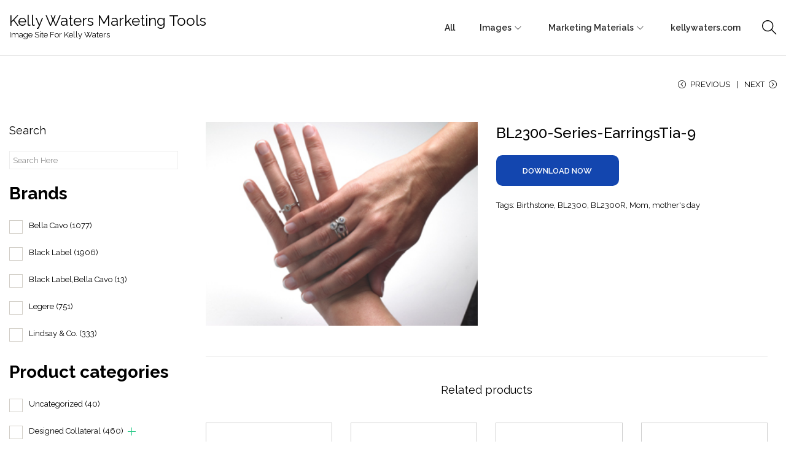

--- FILE ---
content_type: text/css
request_url: https://kellywatersmedia.com/wp-content/plugins/woostify-pro/modules/elementor/assets/css/woostify-elementor-widgets.css?ver=1.8.7
body_size: 5711
content:
@keyframes circle-loading{from{transform:rotate(0deg)}to{transform:rotate(360deg)}}.circle-loading:before,.woostify-products-tab-widget[data-layout=carousel-layout] .woostify-products-tab-body.has-slider .woostify-products-tab-content:first-of-type .products:not(.tns-slider):before,.woostify-products-tab-widget.loading .woostify-products-tab-body:before{content:"";z-index:5;position:absolute;border:1px solid #ddd;border-top-color:#222;border-radius:50%;height:20px;width:20px;animation:circle-loading .35s linear infinite;top:50%;left:50%;transform:translateY(-50%) translateX(-50%)}#view{overflow-y:hidden}.woostify-slider-widget:not(.tns):not(.tns-slider) .woostify-slide+.woostify-slide{display:none}.woostify-slider-widget .woostify-slide{position:relative}.woostify-slider-widget .woostify-slider-video-background{position:absolute;left:0;right:0;top:0;bottom:0}.woostify-slider-widget .woostify-slider-video-background iframe{width:100% !important;height:100% !important}.woostify-slider-widget .woostify-slide-inner{display:flex;justify-content:center;align-items:center;position:absolute;left:0;right:0;top:0;bottom:0}.woostify-slider-widget .woostify-slide-container{margin:0 auto;position:relative;display:flex;z-index:2;width:100%;max-width:1170px}.woostify-slider-widget .woostify-slide-container:not(.animated){visibility:hidden;opacity:0}.woostify-slider-widget .woostify-slide-content{position:relative;display:flex;flex-direction:column}.woostify-slider-widget .woostify-slide-title{font-size:30px}.woostify-slider-widget .woostify-slide-description{font-size:18px}.woostify-slider-widget .woostify-slide-button{font-size:16px;display:inline-block;padding:6px 20px}.woostify-product-slider-widget .woostify-product-slider{padding-left:0;margin:0}.woostify-product-slider-widget .woostify-product-slider:not(.tns):not(.tns-slider)[data-col="2"] .product{width:calc( (100% - 30px ) / 2)}.woostify-product-slider-widget .woostify-product-slider:not(.tns):not(.tns-slider)[data-col="2"] .product:nth-of-type(2n){margin-right:0}.woostify-product-slider-widget .woostify-product-slider:not(.tns):not(.tns-slider)[data-col="2"] .product:nth-of-type(2n)~.product{display:none}.woostify-product-slider-widget .woostify-product-slider:not(.tns):not(.tns-slider)[data-col="3"] .product{width:calc( (100% - 60px ) / 3)}.woostify-product-slider-widget .woostify-product-slider:not(.tns):not(.tns-slider)[data-col="3"] .product:nth-of-type(3n){margin-right:0}.woostify-product-slider-widget .woostify-product-slider:not(.tns):not(.tns-slider)[data-col="3"] .product:nth-of-type(3n)~.product{display:none}.woostify-product-slider-widget .woostify-product-slider:not(.tns):not(.tns-slider)[data-col="4"] .product{width:calc( (100% - 90px ) / 4)}.woostify-product-slider-widget .woostify-product-slider:not(.tns):not(.tns-slider)[data-col="4"] .product:nth-of-type(4n){margin-right:0}.woostify-product-slider-widget .woostify-product-slider:not(.tns):not(.tns-slider)[data-col="4"] .product:nth-of-type(4n)~.product{display:none}.woostify-product-slider-widget .woostify-product-slider:not(.tns):not(.tns-slider)[data-col="5"] .product{width:calc( (100% - 120px ) / 5)}.woostify-product-slider-widget .woostify-product-slider:not(.tns):not(.tns-slider)[data-col="5"] .product:nth-of-type(5n){margin-right:0}.woostify-product-slider-widget .woostify-product-slider:not(.tns):not(.tns-slider)[data-col="5"] .product:nth-of-type(5n)~.product{display:none}.woostify-product-slider-widget .woostify-product-slider:not(.tns):not(.tns-slider)[data-col="6"] .product{width:calc( (100% - 150px ) / 6)}.woostify-product-slider-widget .woostify-product-slider:not(.tns):not(.tns-slider)[data-col="6"] .product:nth-of-type(6n){margin-right:0}.woostify-product-slider-widget .woostify-product-slider:not(.tns):not(.tns-slider)[data-col="6"] .product:nth-of-type(6n)~.product{display:none}.woostify-product-slider-widget .woostify-product-slider li{list-style:none}.woostify-product-slider-widget .woostify-product-slider.products .product{margin:0;clear:none !important}.woostify-product-images-widget{min-height:1px}.woostify-product-images-widget .easyzoom-flyout img{max-width:none}.woostify-product-images-widget .tns-controls [data-controls]{transition:background-color .3s ease}.woostify-product-images-widget .tns-controls [data-controls]:before{transition:color .3s ease}.woostify-product-category-widget .content-inside .pcw-info{position:absolute;left:0;top:0;bottom:0;right:0;z-index:5}.woostify-product-category-widget .pcw-item{position:relative}.woostify-product-category-widget .pcw-image{display:block}.woostify-product-category-widget .pcw-info{position:relative;z-index:5;display:flex;flex-direction:column}.woostify-product-category-widget .pcw-info-inner{position:relative;display:flex;justify-content:center;align-items:center;flex-direction:column;padding:10px;margin:20px}.woostify-product-category-widget .pcw-title{font-size:24px;font-weight:700;position:relative}.woostify-product-category-widget .pcw-link{position:absolute;left:0;right:0;bottom:0;top:0;z-index:2;background-color:rgba(0,0,0,0)}.woostify-product-category-widget .pcw-overlay{position:absolute;left:0;top:0;right:0;bottom:0;z-index:3;background-color:rgba(121,121,121,.84);color:#fff;display:flex;justify-content:center;align-items:center;flex-direction:column;padding:5px}.woostify-posts-widget .wg-post-image{display:block}.woostify-posts-widget .wg-post-meta-item+.wg-post-meta-item{margin-left:5px}.woostify-posts-widget .wg-post-meta-item+.wg-post-meta-item:before{content:"•";margin-right:7px;font-size:10px}.woostify-posts-widget .wg-post-pagination{display:block;clear:both}.woostify-posts-widget .wg-post-title{font-size:18px}.woostify-posts-widget.controls-on-hover .tns-controls button,.woostify-posts-widget.controls-on-hover .tns-nav button{opacity:0;visibility:hidden;transition-duration:.3s}.woostify-posts-widget.controls-on-hover:hover .tns-controls button,.woostify-posts-widget.controls-on-hover:hover .tns-nav button{opacity:1;visibility:visible}.woostify-posts-widget.arrows-on-hover .tns-controls [data-controls]{opacity:0;visibility:hidden;transition-duration:.3s}.woostify-posts-widget.arrows-on-hover:hover .tns-controls [data-controls]{opacity:1;visibility:visible}.woostify-posts-widget.dots-on-hover .tns-nav [data-nav]{opacity:0;visibility:hidden;transition-duration:.3s}.woostify-posts-widget.dots-on-hover:hover .tns-nav [data-nav]{opacity:1;visibility:visible}.elementor-widget-woostify-cart-icon.elementor-widget-empty{display:none}.custom-svg-icon svg{width:1em;height:1em;position:relative;display:block}.woostify-cart-icon-widget .shopping-bag-button{position:relative;display:inline-block;font-size:27px}.woostify-cart-icon-widget .shopping-bag-button .woostify-svg-icon svg{width:27px;height:27px}.woostify-cart-icon-widget .shopping-bag-button.fa,.woostify-cart-icon-widget .shopping-bag-button.fab,.woostify-cart-icon-widget .shopping-bag-button.fad,.woostify-cart-icon-widget .shopping-bag-button.fal,.woostify-cart-icon-widget .shopping-bag-button.far,.woostify-cart-icon-widget .shopping-bag-button.fas{font-family:"Font Awesome 5 Free"}.woostify-cart-icon-widget .shop-cart-count{position:absolute}.woostify-cart-icon-widget .icon-top-left .shop-cart-count{top:2px;left:-1px}.woostify-cart-icon-widget .icon-top-right .shop-cart-count{top:-5px;right:-10px}.woostify-cart-icon-widget .icon-center .shop-cart-count{top:50%;left:50%;transform:translate(-50%, -50%)}.woostify-cart-icon-widget .icon-bottom-left .shop-cart-count{bottom:0;left:0}.woostify-cart-icon-widget .icon-bottom-right .shop-cart-count{bottom:0;right:0}.woostify-search-icon-widget .header-search-icon{display:inline-block;font-size:24px}.woostify-search-icon-widget .header-search-icon .woostify-svg-icon svg{width:24px;height:24px}.woostify-search-form-widget .search-form-icon{z-index:9;pointer-events:none}.woostify-account-icon-widget.alignment-center{text-align:center}.woostify-account-icon-widget.alignment-center .subbox{left:calc(50% - 40px)}.woostify-account-icon-widget.alignment-right{text-align:right}.woostify-account-icon-widget.alignment-right .subbox{left:auto;right:-20px}.woostify-nav-menu-widget{position:relative}.woostify-nav-menu-widget.no-box-shadow .sub-menu{box-shadow:none}.woostify-nav-menu-widget .main-navigation.style-indicator-none .menu-item-arrow.arrow-icon{display:none}.woostify-nav-menu-widget.breakpoint-none .mobile-nav-tab{display:none}.woostify-nav-menu-widget .woostify-nav-menu-inner .sub-menu{background-color:#fff}.woostify-nav-menu-widget .woostify-nav-menu-inner ul{padding:0;list-style:none;margin:0}.woostify-nav-menu-widget .woostify-nav-menu-inner .main-navigation a,.woostify-nav-menu-widget .woostify-nav-menu-inner .woostify-nav-menu-account-action a,.woostify-nav-menu-widget .woostify-nav-menu-inner .categories-navigation a,.woostify-nav-menu-widget .woostify-nav-menu-inner .sidebar-menu-bottom .sidebar-account a{line-height:2.5em;font-size:14px;display:flex;justify-content:space-between;align-items:center}.woostify-nav-menu-widget .sidebar-account{padding-left:0;margin:0}.woostify-nav-menu-widget .sidebar-account li{list-style:none}.woostify-nav-menu-widget .sidebar-account a{line-height:3em}@media(max-width: 991px){.woostify-nav-menu-widget .has-nav-tab .main-navigation,.woostify-nav-menu-widget .has-nav-tab .categories-navigation{display:none}}@media(max-width: 991px){.woostify-nav-menu-widget .has-nav-tab .main-navigation.active,.woostify-nav-menu-widget .has-nav-tab .categories-navigation.active{display:block}}.woostify-nav-menu-widget .mobile-nav-tab{padding:0;margin:0;display:flex}@media(min-width: 992px){.woostify-nav-menu-widget .mobile-nav-tab{display:none}}.woostify-nav-menu-widget .mobile-nav-tab li{cursor:pointer;width:50%;text-align:center;line-height:1}.woostify-nav-menu-widget .mobile-nav-tab li a{text-decoration:none;display:inline-block}.woostify-nav-menu-widget .search-form .search-field,.woostify-nav-menu-widget .woocommerce-product-search .search-field{border-radius:4px}@media(min-width: 992px){.woostify-nav-menu-widget .sidebar-menu-bottom{display:none}}.woostify-nav-menu-widget.menu-layout-vertical .main-navigation>ul{display:block}.woostify-nav-menu-widget.menu-layout-vertical .primary-navigation>.menu-item{display:block}.woostify-nav-menu-widget.menu-layout-vertical .primary-navigation>.menu-item>a{margin:0;padding:0}.woostify-nav-menu-widget.menu-layout-vertical .primary-navigation>.menu-item .sub-menu{left:100%;top:30%}.woostify-nav-menu-widget.menu-layout-vertical .primary-navigation>.menu-item:hover .sub-menu{top:20%}@media(min-width: 992px){.woostify-nav-menu-widget.menu-layout-vertical .primary-navigation .arrow-icon{transform:rotate(-90deg)}}@media(min-width: 1024px){.woostify-nav-menu-widget.menu-layout-vertical .primary-navigation .menu-item-has-mega-menu .mega-menu-wrapper{min-width:800px;transition-duration:.3s;position:absolute;left:100% !important;right:unset !important;top:0;background-color:#fff;opacity:0;visibility:hidden;pointer-events:none;box-shadow:0 2px 5px 0 rgba(125,122,122,.1);transform:translateX(10px)}.woostify-nav-menu-widget.menu-layout-vertical .primary-navigation .menu-item-has-mega-menu:hover .mega-menu-wrapper{top:0;left:100% !important;pointer-events:auto;opacity:1;visibility:visible;z-index:5;transform:translateX(0px)}}.woostify-nav-menu-widget.menu-layout-vertical .primary-navigation .menu-item-has-mega-menu.menu-item-has-children{position:relative}@media(max-width: 1023px){.woostify-nav-menu-widget.menu-layout-vertical .primary-navigation .menu-item-has-mega-menu .mega-menu-wrapper .elementor-container{flex-wrap:wrap}.woostify-nav-menu-widget.menu-layout-vertical .primary-navigation .menu-item-has-mega-menu .mega-menu-wrapper .elementor-element.elementor-column{width:100%}}.woostify-nav-menu-widget.menu-layout-dropdown .woostify-toggle-nav-menu-button{display:inline-flex;cursor:pointer}.woostify-nav-menu-widget.menu-layout-dropdown .site-search{margin-bottom:20px;padding:0 20px}.woostify-nav-menu-widget.menu-layout-dropdown .woostify-nav-menu-inner{text-align:left;position:fixed;top:0;bottom:0;background-color:#fff;width:320px;max-width:80%;padding:20px 0;z-index:50;overflow-x:hidden;overflow-y:scroll;transition:transform .3s}.woostify-nav-menu-widget.menu-layout-dropdown .woostify-nav-menu-inner .woostify-nav-menu-account-action a{line-height:3em}.woostify-nav-menu-widget.menu-layout-dropdown .woostify-nav-menu-inner nav .menu-item a{padding:0 20px;border-bottom:1px solid #ececec !important}.woostify-nav-menu-widget.menu-layout-dropdown .woostify-nav-menu-inner .sub-menu{display:none}.woostify-nav-menu-widget.menu-layout-dropdown .woostify-nav-menu-inner .primary-navigation .menu-item-has-children a{position:relative}.woostify-nav-menu-widget.menu-layout-dropdown .woostify-nav-menu-inner .primary-navigation .menu-item-has-children a>.arrow-icon{width:2.5em;border-left:1px solid #ececec;top:0;right:0;position:absolute;bottom:0}@media(min-width: 992px){.woostify-nav-menu-widget.menu-layout-dropdown .woostify-nav-menu-inner .sidebar-menu-bottom{display:block}}.woostify-nav-menu-widget.menu-layout-dropdown .site-search{display:block}.woostify-nav-menu-widget.menu-layout-dropdown .nav-inner-ready{opacity:1;visibility:visible}.woostify-nav-menu-widget.menu-layout-dropdown[data-menu-position=left] .woostify-nav-menu-inner{left:0;transform:translateX(-100%)}.woostify-nav-menu-widget.menu-layout-dropdown[data-menu-position=left] .woostify-nav-menu-inner .woostify-nav-menu-account-action{border-top:1px solid rgba(0,0,0,.121569)}.woostify-nav-menu-widget.menu-layout-dropdown[data-menu-position=left] .woostify-close-nav-menu-button{right:15px}.woostify-nav-menu-widget.menu-layout-dropdown[data-menu-position=right] .woostify-nav-menu-inner{right:0;transform:translateX(100%)}.woostify-nav-menu-widget.menu-layout-dropdown[data-menu-position=right] .woostify-nav-menu-inner .woostify-nav-menu-account-action{border-top:1px solid rgba(0,0,0,.121569)}.woostify-nav-menu-widget.menu-layout-dropdown[data-menu-position=right] .woostify-close-nav-menu-button{left:15px}.woostify-nav-menu-widget.menu-layout-dropdown .woostify-nav-menu-account-action{display:block}.woostify-nav-menu-widget.menu-layout-dropdown .woostify-close-nav-menu-button{opacity:1;visibility:visible;transform:translateX(0)}.woostify-nav-menu-widget.menu-layout-dropdown .main-navigation>ul{display:block}@media(min-width: 992px){.woostify-nav-menu-widget.menu-layout-dropdown .main-navigation .arrow-icon{transform:rotate(0);transition-duration:.3s}}.woostify-nav-menu-widget.menu-layout-dropdown .main-navigation .arrow-icon.active{transform:rotate(180deg)}.woostify-nav-menu-widget.menu-layout-dropdown .main-navigation .primary-navigation>.menu-item{display:block}.woostify-nav-menu-widget.menu-layout-dropdown .main-navigation .primary-navigation>.menu-item>a{margin:0}.woostify-nav-menu-widget.menu-layout-dropdown .main-navigation .primary-navigation>.menu-item .sub-menu .menu-item-has-children .menu-item-arrow{transform:rotate(0)}.woostify-nav-menu-widget.menu-layout-dropdown .main-navigation .primary-navigation>.menu-item .sub-menu .menu-item-has-children .menu-item-arrow.active{transform:rotate(180deg)}.woostify-nav-menu-widget.menu-layout-dropdown .main-navigation .primary-navigation>.menu-item>ul.sub-menu .sub-menu{margin-left:10px}.woostify-nav-menu-widget.menu-layout-dropdown .main-navigation .primary-navigation>.menu-item>ul.sub-menu .sub-menu .sub-menu{margin-left:10px}.woostify-nav-menu-widget.menu-layout-dropdown .main-navigation .primary-navigation .menu-item .sub-menu{opacity:0;visibility:visible;transform:none;box-shadow:none;transition-duration:0s;min-width:auto;transition-duration:.2s}.woostify-nav-menu-widget.menu-layout-dropdown .main-navigation .primary-navigation .menu-item .sub-menu.show{opacity:1;display:block !important;position:static}.woostify-nav-menu-widget.menu-layout-dropdown .main-navigation .primary-navigation .menu-item .sub-menu a{padding:0 20px 0 30px;display:flex;justify-content:space-between;align-items:center}.woostify-nav-menu-widget.menu-layout-dropdown .main-navigation .primary-navigation .menu-item-has-mega-menu .sub-mega-menu{display:none}.woostify-nav-menu-widget.menu-layout-dropdown .main-navigation .primary-navigation .menu-item-has-mega-menu .mega-menu-wrapper{position:unset;opacity:1;visibility:visible;box-shadow:unset;min-width:unset}.woostify-nav-menu-widget.menu-layout-dropdown .main-navigation .primary-navigation .menu-item-has-mega-menu .mega-menu-wrapper .elementor-container{flex-wrap:wrap}.woostify-nav-menu-widget.menu-layout-dropdown .main-navigation .primary-navigation .menu-item-has-mega-menu .mega-menu-wrapper .elementor-element.elementor-column{width:100%}.woostify-nav-menu-widget.menu-layout-dropdown .woostify-nav-menu-overlay{opacity:0;visibility:hidden;position:fixed;z-index:49;left:0;top:0;bottom:0;right:0;transition-duration:.3s;background-color:rgba(0,0,0,.6)}.woostify-nav-menu-widget.menu-layout-dropdown .woostify-close-nav-menu-button{opacity:0;visibility:hidden;top:15px;position:fixed;width:30px;height:30px;cursor:pointer;z-index:50;color:#fff;border:1px solid #fff;display:flex;justify-content:center;align-items:center;transition-duration:.3s}@media(min-width: 1025px){.woostify-nav-menu-widget.breakpoint-1024.menu-layout-horizontal .woostify-toggle-nav-menu-button{display:none}.woostify-nav-menu-widget.breakpoint-1024.menu-layout-horizontal .main-navigation>ul{display:inline-flex;flex-wrap:wrap}.woostify-nav-menu-widget.breakpoint-1024.menu-layout-horizontal .sub-menu{display:inline-block !important}.woostify-nav-menu-widget.breakpoint-1024.menu-layout-horizontal .main-navigation li{list-style:none}.woostify-nav-menu-widget.breakpoint-1024.menu-layout-horizontal .main-navigation .primary-navigation>.menu-item{display:inline-flex;line-height:1;align-items:center;flex-direction:column}.woostify-nav-menu-widget.breakpoint-1024.menu-layout-horizontal .main-navigation .primary-navigation>.menu-item>a{padding:20px 0;margin:0 20px;display:flex;justify-content:space-between;align-items:center}}@media(max-width: 1024px){.woostify-nav-menu-widget.breakpoint-1024 .woostify-toggle-nav-menu-button{display:inline-flex;cursor:pointer}.woostify-nav-menu-widget.breakpoint-1024 .woostify-nav-menu-inner{text-align:left;position:fixed;top:0;bottom:0;background-color:#fff;width:320px;max-width:80%;z-index:50;padding-top:15px;padding-bottom:15px;overflow-x:hidden;overflow-y:scroll;transition:transform .3s}.woostify-nav-menu-widget.breakpoint-1024 .woostify-nav-menu-inner .has-nav-tab{padding-top:0}.woostify-nav-menu-widget.breakpoint-1024 .woostify-nav-menu-inner .arrow-icon{transition-duration:.3s}.woostify-nav-menu-widget.breakpoint-1024 .woostify-nav-menu-inner .arrow-icon .woostify-svg-icon{transition:all .3s}.woostify-nav-menu-widget.breakpoint-1024 .woostify-nav-menu-inner .arrow-icon.active .woostify-svg-icon{transform:rotate(180deg)}.woostify-nav-menu-widget.breakpoint-1024 .woostify-nav-menu-inner .sub-menu{display:none;padding-left:10px}.woostify-nav-menu-widget.breakpoint-1024 .woostify-nav-menu-inner ul{padding:0;list-style:none}.woostify-nav-menu-widget.breakpoint-1024 .woostify-nav-menu-inner ul:not(.mobile-nav-tab){padding:0;list-style:none;margin:0}.woostify-nav-menu-widget.breakpoint-1024 .woostify-nav-menu-inner li{position:relative}.woostify-nav-menu-widget.breakpoint-1024 .woostify-nav-menu-inner .mobile-nav-tab li{position:relative}.woostify-nav-menu-widget.breakpoint-1024 .woostify-nav-menu-inner .mobile-nav-tab li.active:after{content:\'\';display:block;height:3px;width:100%;position:absolute;bottom:0;left:0}.woostify-nav-menu-widget.breakpoint-1024 .woostify-nav-menu-inner .mobile-nav-tab li a{text-transform:uppercase}.woostify-nav-menu-widget.breakpoint-1024 .woostify-nav-menu-inner nav>ul>li:first-child>a{border-top:1px solid #ececec !important}.woostify-nav-menu-widget.breakpoint-1024 .woostify-nav-menu-inner nav .menu-item a{padding:0 20px;border-bottom:1px solid #ececec !important}.woostify-nav-menu-widget.breakpoint-1024 .woostify-nav-menu-inner nav .menu-item a:hover{background-color:rgba(0,0,0,.03)}.woostify-nav-menu-widget.breakpoint-1024 .woostify-nav-menu-inner nav .menu-item a>.arrow-icon{width:2.5em;border-left:1px solid #ececec;top:0;right:0;position:absolute;bottom:0}.woostify-nav-menu-widget.breakpoint-1024 .woostify-nav-menu-inner nav .sub-menu a{padding-left:30px}.woostify-nav-menu-widget.breakpoint-1024 .woostify-nav-menu-inner nav .primary-navigation{font-size:14px}.woostify-nav-menu-widget.breakpoint-1024 .woostify-nav-menu-inner nav .primary-navigation>.menu-item{display:block}.woostify-nav-menu-widget.breakpoint-1024 .woostify-nav-menu-inner .site-search{display:block}.woostify-nav-menu-widget.breakpoint-1024 .nav-inner-ready{opacity:1;visibility:visible}.woostify-nav-menu-widget.breakpoint-1024 .site-search{margin-bottom:20px;padding:0 20px}.woostify-nav-menu-widget.breakpoint-1024 .site-search .search-form-icon{width:40px;height:40px}.woostify-nav-menu-widget.breakpoint-1024 .main-navigation a,.woostify-nav-menu-widget.breakpoint-1024 .woostify-nav-menu-account-action a,.woostify-nav-menu-widget.breakpoint-1024 .categories-navigation a,.woostify-nav-menu-widget.breakpoint-1024 .sidebar-menu-bottom .sidebar-account a{line-height:2.5em;font-size:14px;display:flex;justify-content:space-between;align-items:center}.woostify-nav-menu-widget.breakpoint-1024 .woostify-nav-menu-account-action{border-top:1px solid #eee;margin-top:30px;display:block}.woostify-nav-menu-widget.breakpoint-1024 .woostify-close-nav-menu-button{opacity:0;visibility:hidden;pointer-events:none;top:15px;position:fixed;width:30px;height:30px;cursor:pointer;z-index:50;color:#fff;border:1px solid #fff;display:flex;justify-content:center;align-items:center;transition-duration:.3s}.woostify-nav-menu-widget.breakpoint-1024 .woostify-nav-menu-overlay{opacity:0;visibility:hidden;position:fixed;z-index:49;left:0;top:0;bottom:0;right:0;transition-duration:.3s;background-color:rgba(0,0,0,.6)}.woostify-nav-menu-widget.breakpoint-1024[data-menu-position=left] .woostify-nav-menu-inner{left:0;transform:translateX(-100%)}.woostify-nav-menu-widget.breakpoint-1024[data-menu-position=left] .woostify-close-nav-menu-button{right:15px}.woostify-nav-menu-widget.breakpoint-1024[data-menu-position=right] .woostify-nav-menu-inner{right:0;transform:translateX(100%)}.woostify-nav-menu-widget.breakpoint-1024[data-menu-position=right] .woostify-close-nav-menu-button{left:15px}.woostify-nav-menu-widget.breakpoint-1024 .menu-item-has-children>a{display:flex;align-items:center;position:relative}.woostify-nav-menu-widget.breakpoint-1024 .nav-inner-ready{opacity:1;visibility:visible}.woostify-nav-menu-widget.breakpoint-1024.menu-layout-vertical .primary-navigation>.menu-item .sub-menu{transform:none;position:unset;box-shadow:unset}}.woostify-nav-menu-widget.breakpoint-none.menu-layout-horizontal .woostify-toggle-nav-menu-button,.woostify-nav-menu-widget.breakpoint-none.menu-layout-horizontal .sidebar-menu-bottom{display:none}.woostify-nav-menu-widget.breakpoint-none.menu-layout-horizontal .main-navigation>ul{display:inline-flex;flex-wrap:wrap}.woostify-nav-menu-widget.breakpoint-none.menu-layout-horizontal .main-navigation li{list-style:none}.woostify-nav-menu-widget.breakpoint-none.menu-layout-horizontal .main-navigation .primary-navigation>.menu-item{display:inline-flex;line-height:1;align-items:center;flex-direction:column}.woostify-nav-menu-widget.breakpoint-none.menu-layout-horizontal .main-navigation .primary-navigation>.menu-item>a{padding:20px 0;margin:0 20px;display:flex;justify-content:space-between;align-items:center}.woostify-nav-menu-widget.breakpoint-none.menu-layout-horizontal .main-navigation .sub-menu{pointer-events:none;background-color:#fff;box-shadow:0 2px 8px 0 rgba(125,122,122,.2);border-radius:4px;transition-duration:.2s;transform:translateY(10px)}.woostify-nav-menu-widget.breakpoint-none.menu-layout-horizontal .main-navigation .primary-navigation>.menu-item{position:relative}.woostify-nav-menu-widget.breakpoint-none.menu-layout-horizontal .main-navigation .primary-navigation>.menu-item .sub-menu{opacity:0;visibility:hidden;position:absolute;top:110%;left:0;margin-left:0;min-width:180px;text-align:left;z-index:-1}.woostify-nav-menu-widget.breakpoint-none.menu-layout-horizontal .main-navigation .primary-navigation>.menu-item .sub-menu a{padding:10px 0 10px 20px;display:flex;justify-content:space-between;align-items:center}.woostify-nav-menu-widget.breakpoint-none.menu-layout-horizontal .main-navigation .primary-navigation>.menu-item:hover .sub-menu{pointer-events:auto;opacity:1;visibility:visible;top:100%;z-index:999;transform:translateY(0px)}@media(max-width: 991px){.woostify-nav-menu-widget.breakpoint-none.menu-layout-horizontal .woostify-toggle-nav-menu-button,.woostify-nav-menu-widget.breakpoint-none.menu-layout-horizontal .site-search{display:none}.woostify-nav-menu-widget.breakpoint-none.menu-layout-horizontal .woostify-nav-menu-inner{transform:unset}.woostify-nav-menu-widget.breakpoint-none.menu-layout-horizontal .woostify-nav-menu-inner .has-nav-tab{padding-top:0}.woostify-nav-menu-widget.breakpoint-none.menu-layout-horizontal .woostify-nav-menu-inner .arrow-icon{transition-duration:.3s}.woostify-nav-menu-widget.breakpoint-none.menu-layout-horizontal .woostify-nav-menu-inner .arrow-icon .woostify-svg-icon{transition:all .3s}.woostify-nav-menu-widget.breakpoint-none.menu-layout-horizontal .woostify-nav-menu-inner .arrow-icon.active .woostify-svg-icon{transform:rotate(180deg)}.woostify-nav-menu-widget.breakpoint-none.menu-layout-horizontal .nav-inner-ready{opacity:1;visibility:visible}}@media(max-width: 991px){.woostify-nav-menu-widget.breakpoint-none.menu-layout-vertical .primary-navigation>.menu-item .sub-menu{display:none;list-style:none}.woostify-nav-menu-widget.breakpoint-none.menu-layout-vertical .site-search,.woostify-nav-menu-widget.breakpoint-none.menu-layout-vertical .woostify-toggle-nav-menu-button{display:none}}@media(min-width: 768px){.woostify-nav-menu-widget.breakpoint-767.menu-layout-horizontal .woostify-toggle-nav-menu-button{display:none}.woostify-nav-menu-widget.breakpoint-767.menu-layout-horizontal .main-navigation>ul{display:inline-flex;flex-wrap:wrap}.woostify-nav-menu-widget.breakpoint-767.menu-layout-horizontal .sub-menu{display:inline-block !important}.woostify-nav-menu-widget.breakpoint-767.menu-layout-horizontal .main-navigation li{list-style:none}.woostify-nav-menu-widget.breakpoint-767.menu-layout-horizontal .main-navigation .primary-navigation>.menu-item{display:inline-flex;line-height:1;align-items:center;flex-direction:column}.woostify-nav-menu-widget.breakpoint-767.menu-layout-horizontal .main-navigation .primary-navigation>.menu-item>a{padding:20px 0;margin:0 20px;display:flex;justify-content:space-between;align-items:center}}@media(min-width: 768px){.woostify-nav-menu-widget.breakpoint-767.menu-layout-vertical .woostify-toggle-nav-menu-button,.woostify-nav-menu-widget.breakpoint-767.menu-layout-vertical .site-search,.woostify-nav-menu-widget.breakpoint-767.menu-layout-vertical .primary-navigation>.menu-item .sub-menu{display:none}}.woostify-nav-menu-widget.breakpoint-767 .woostify-nav-menu-inner ul{padding:0;list-style:none}.woostify-nav-menu-widget.breakpoint-767 .woostify-nav-menu-inner ul:not(.mobile-nav-tab){padding:0 10px;list-style:none;margin:0}@media(max-width: 767px){.woostify-nav-menu-widget.breakpoint-767 .woostify-toggle-nav-menu-button{display:inline-flex;cursor:pointer}.woostify-nav-menu-widget.breakpoint-767 .woostify-nav-menu-inner{text-align:left;position:fixed;top:0;bottom:0;background-color:#fff;width:320px;max-width:80%;z-index:50;padding-top:15px;padding-bottom:15px;overflow-x:hidden;overflow-y:scroll;transition:transform .3s}.woostify-nav-menu-widget.breakpoint-767 .woostify-nav-menu-inner .has-nav-tab{padding-top:0}.woostify-nav-menu-widget.breakpoint-767 .woostify-nav-menu-inner .arrow-icon{transition-duration:.3s}.woostify-nav-menu-widget.breakpoint-767 .woostify-nav-menu-inner .arrow-icon .woostify-svg-icon{transition:all .3s}.woostify-nav-menu-widget.breakpoint-767 .woostify-nav-menu-inner .arrow-icon.active .woostify-svg-icon{transform:rotate(180deg)}.woostify-nav-menu-widget.breakpoint-767 .woostify-nav-menu-inner .site-search{display:block}.woostify-nav-menu-widget.breakpoint-767 .woostify-nav-menu-inner .sub-menu{display:none;padding-left:10px}.woostify-nav-menu-widget.breakpoint-767 .woostify-nav-menu-inner ul{padding:0;list-style:none}.woostify-nav-menu-widget.breakpoint-767 .woostify-nav-menu-inner ul:not(.mobile-nav-tab){padding:0;list-style:none;margin:0}.woostify-nav-menu-widget.breakpoint-767 .woostify-nav-menu-inner li{position:relative}.woostify-nav-menu-widget.breakpoint-767 .woostify-nav-menu-inner .mobile-nav-tab li{position:relative}.woostify-nav-menu-widget.breakpoint-767 .woostify-nav-menu-inner .mobile-nav-tab li.active:after{content:\'\';display:block;height:3px;width:100%;position:absolute;bottom:0;left:0}.woostify-nav-menu-widget.breakpoint-767 .woostify-nav-menu-inner .mobile-nav-tab li a{text-transform:uppercase}.woostify-nav-menu-widget.breakpoint-767 .woostify-nav-menu-inner nav>ul>li:first-child>a{border-top:1px solid #ececec !important}.woostify-nav-menu-widget.breakpoint-767 .woostify-nav-menu-inner nav .menu-item a{padding:0 20px;border-bottom:1px solid #ececec !important}.woostify-nav-menu-widget.breakpoint-767 .woostify-nav-menu-inner nav .menu-item a:hover{background-color:rgba(0,0,0,.03)}.woostify-nav-menu-widget.breakpoint-767 .woostify-nav-menu-inner nav .menu-item a>.arrow-icon{width:2.5em;border-left:1px solid #ececec;top:0;right:0;position:absolute;bottom:0}.woostify-nav-menu-widget.breakpoint-767 .woostify-nav-menu-inner nav .sub-menu a{padding-left:30px}.woostify-nav-menu-widget.breakpoint-767 .nav-inner-ready{opacity:1;visibility:visible}.woostify-nav-menu-widget.breakpoint-767 .site-search{margin-bottom:20px;padding:0 20px}.woostify-nav-menu-widget.breakpoint-767 .site-search .search-form-icon{width:40px;height:40px}.woostify-nav-menu-widget.breakpoint-767 .main-navigation a,.woostify-nav-menu-widget.breakpoint-767 .woostify-nav-menu-account-action a,.woostify-nav-menu-widget.breakpoint-767 .categories-navigation a,.woostify-nav-menu-widget.breakpoint-767 .sidebar-menu-bottom .sidebar-account a{line-height:2.5em;font-size:14px;display:flex;justify-content:space-between;align-items:center}.woostify-nav-menu-widget.breakpoint-767 .woostify-nav-menu-account-action{border-top:1px solid #eee;margin-top:30px;display:block}.woostify-nav-menu-widget.breakpoint-767 .woostify-close-nav-menu-button{opacity:0;visibility:hidden;pointer-events:none;top:15px;position:fixed;width:30px;height:30px;cursor:pointer;z-index:50;color:#fff;border:1px solid #fff;display:flex;justify-content:center;align-items:center;transition-duration:.3s}.woostify-nav-menu-widget.breakpoint-767 .woostify-nav-menu-overlay{opacity:0;visibility:hidden;position:fixed;z-index:49;left:0;top:0;bottom:0;right:0;transition-duration:.3s;background-color:rgba(0,0,0,.6)}.woostify-nav-menu-widget.breakpoint-767[data-menu-position=left] .woostify-nav-menu-inner{left:0;transform:translateX(-100%)}.woostify-nav-menu-widget.breakpoint-767[data-menu-position=left] .woostify-close-nav-menu-button{right:15px}.woostify-nav-menu-widget.breakpoint-767[data-menu-position=right] .woostify-nav-menu-inner{right:0;transform:translateX(100%)}.woostify-nav-menu-widget.breakpoint-767[data-menu-position=right] .woostify-close-nav-menu-button{left:15px}.woostify-nav-menu-widget.breakpoint-767 .menu-item-has-children>a{display:flex;align-items:center;position:relative}.woostify-nav-menu-widget.breakpoint-767 .nav-inner-ready{opacity:1;visibility:visible}}.woocommerce-product-search.category-filter{background-color:#eeeeec;border-radius:0;border:1px solid;border:0}.woocommerce-product-search.category-filter .search-field{border-color:rgba(0,0,0,0);background:rgba(0,0,0,0)}.woocommerce-product-search.category-filter .ajax-category-filter-box{background:rgba(0,0,0,0)}.woostify-nav-menu-open .woostify-nav-menu-widget .woostify-nav-menu-overlay{opacity:1 !important;visibility:visible !important}.woostify-nav-menu-open .woostify-nav-menu-widget .woostify-close-nav-menu-button{opacity:1;visibility:visible;transform:translateX(0);cursor:pointer}.woostify-nav-menu-open .woostify-nav-menu-widget[data-menu-position=left] .woostify-nav-menu-inner.nav-inner-ready,.woostify-nav-menu-open .woostify-nav-menu-widget[data-menu-position=right] .woostify-nav-menu-inner.nav-inner-ready{opacity:1;visibility:visible;transform:translateX(0)}.woostify-nav-menu-open .woostify-nav-menu-widget[data-menu-position=left] .woostify-nav-menu-inner.nav-inner-ready .primary-navigation li a,.woostify-nav-menu-open .woostify-nav-menu-widget[data-menu-position=right] .woostify-nav-menu-inner.nav-inner-ready .primary-navigation li a{border-bottom:1px solid #ececec}.woostify-nav-menu-open .woostify-nav-menu-widget .sidebar-menu-bottom ul li a{border-bottom:1px solid #ececec;padding:0 20px}.woostify-nav-menu-open .woostify-nav-menu-widget .sidebar-menu-bottom ul li:last-child a{border-bottom:none}.woostify-nav-menu-open .logged-in.admin-bar .woostify-nav-menu-widget.menu-layout-dropdown .woostify-close-nav-menu-button{top:60px}.woostify-nav-menu-open .logged-in.admin-bar .woostify-nav-menu-widget.menu-layout-dropdown[data-menu-position=left] .woostify-nav-menu-inner,.woostify-nav-menu-open .logged-in.admin-bar .woostify-nav-menu-widget.menu-layout-dropdown[data-menu-position=right] .woostify-nav-menu-inner{top:46px}.logged-in.admin-bar .woostify-nav-menu-widget .woostify-close-nav-menu-button{top:60px}.logged-in.admin-bar .woostify-nav-menu-widget[data-menu-position=left] .woostify-nav-menu-inner{top:46px}.woostify-countdown-widget{text-align:center}.woostify-countdown-widget .woostify-countdown-item{display:inline-flex;justify-content:center;align-content:center;flex-direction:column;margin:0 15px;padding:30px;min-width:130px}.woostify-countdown-widget .wdcd-time{font-size:36px;margin-bottom:10px}.woostify-countdown-urgency{margin-bottom:0}.woostify-products-tab-widget{position:relative;transition-duration:.3s}.woostify-products-tab-widget.loading{pointer-events:none;cursor:default;opacity:.8}.woostify-products-tab-widget.loading .woostify-products-tab-body:after{content:""}.woostify-products-tab-widget[data-layout=carousel-layout] .woostify-products-tab-body.has-slider .woostify-products-tab-content:first-of-type .products:not(.tns-slider) .product:first-of-type{opacity:0;visibility:hidden}.woostify-products-tab-widget[data-layout=carousel-layout] .woostify-products-tab-body.has-slider .woostify-products-tab-content:first-of-type .products:not(.tns-slider) .product~.product{display:none}.woostify-products-tab-widget[data-layout=carousel-layout] .products:not([class*=columns]) .product{float:none;margin-right:0}.woostify-products-tab-widget[data-layout=carousel-layout]>.woostify-product-tab-carousel-arrows{position:absolute;top:50%;transform:translateY(-50%);width:100%;z-index:20}@media(max-width: 767px){.woostify-products-tab-widget .woostify-product-tab-carousel-arrows{margin:15px 0}}.woostify-products-tab-widget .woostify-product-tab-arrows-container{display:none;justify-content:space-between}.woostify-products-tab-widget .woostify-product-tab-arrows-container.active{display:flex}.woostify-products-tab-widget .woostify-product-tab-arrows-container.hidden{display:none}.woostify-products-tab-widget .woostify-product-tab-arrows-container>span{width:30px;height:30px;display:inline-flex;justify-content:center;align-items:center;cursor:pointer;-webkit-user-select:none;-moz-user-select:none;user-select:none;font-weight:bold;font-size:1.2em;transition-duration:.3s}.woostify-products-tab-widget .woostify-product-tab-arrows-container>span .woostify-svg-icon svg{width:1.2em;height:1.2em}.woostify-products-tab-widget .woostify-product-tab-arrows-container [aria-disabled=true]{pointer-events:none;opacity:.5}.woostify-products-tab-widget .woostify-products-tab-btn{cursor:pointer;transition-duration:.3s;padding:15px 10px;display:inline-flex;position:relative;bottom:-1px}.woostify-products-tab-widget .woostify-products-tab-btn.active,.woostify-products-tab-widget .woostify-products-tab-btn:hover{color:#333}@media(max-width: 991px){.woostify-products-tab-widget .woostify-products-tab-btn{display:flex}}.woostify-products-tab-widget .woostify-products-tab-head{position:relative}.woostify-products-tab-widget .woostify-products-tab-head .woostify-product-tab-carousel-arrows{min-width:50px;position:absolute;right:0;top:15px}.woostify-products-tab-widget .woostify-products-tab-body{position:relative;min-height:200px}.woostify-products-tab-widget .woostify-products-tab-body:after{z-index:2;position:absolute;left:0;right:0;top:0;bottom:0;background-color:rgba(255,255,255,.7);transition-duration:.3s}.woostify-products-tab-widget .woostify-products-tab-content{display:none;min-height:200px}.woostify-products-tab-widget .woostify-products-tab-content .no-products-found{position:absolute;left:50%;top:50%;margin-bottom:0;transform:translate(-50%, -50%)}.woostify-products-tab-widget .woostify-products-tab-content.active{display:block}.elementor-widget-woostify-toggle-vertical-menu .vertical-menu-wrapper{width:100%;display:inline-flex}.elementor-widget-woostify-toggle-vertical-menu .vertical-menu-wrapper .vertical-menu-button{height:auto;min-height:50px;display:flex;align-items:center;white-space:nowrap}.elementor-widget-woostify-toggle-vertical-menu .vertical-menu-wrapper .site-vertical-menu{top:100%}.elementor-widget-woostify-toggle-vertical-menu .vertical-menu-wrapper .custom-svg-icon{width:20px}.elementor-widget-woostify-toggle-vertical-menu .vertical-menu-wrapper.position-right{justify-content:flex-end}.elementor-widget-woostify-toggle-vertical-menu .vertical-menu-wrapper.position-right .vertical-menu-button .sub-menu{left:auto;right:100%}.elementor-widget-woostify-toggle-vertical-menu .vertical-menu-wrapper.position-right .vertical-navigation>li>a{flex-direction:row-reverse}.elementor-widget-woostify-toggle-vertical-menu .vertical-menu-wrapper.position-right .vertical-navigation>li .menu-item-arrow{transform:rotate(90deg)}.elementor-widget-woostify-toggle-vertical-menu .vertical-menu-wrapper.position-right .vertical-navigation a{padding:7px 15px 7px 0}.elementor-widget-woostify-toggle-vertical-menu .vertical-menu-wrapper.position-icon-right .vertical-menu-button{flex-direction:row-reverse}.woostify-account-icon-widget .my-account-icon.fa,.woostify-account-icon-widget .my-account-icon.fab,.woostify-account-icon-widget .my-account-icon.fad,.woostify-account-icon-widget .my-account-icon.fal,.woostify-account-icon-widget .my-account-icon.far,.woostify-account-icon-widget .my-account-icon.fas{font-family:"Font Awesome 5 Free"}.woostify-wishlist-icon-widget{min-height:1px}.woostify-wishlist-icon-widget .header-wishlist-icon{position:relative;display:inline-block;font-size:27px}.woostify-wishlist-icon-widget .header-wishlist-icon .woostify-svg-icon svg{width:27px;height:27px}.woostify-wishlist-icon-widget .header-wishlist-icon.fa,.woostify-wishlist-icon-widget .header-wishlist-icon.fab,.woostify-wishlist-icon-widget .header-wishlist-icon.fad,.woostify-wishlist-icon-widget .header-wishlist-icon.fal,.woostify-wishlist-icon-widget .header-wishlist-icon.far,.woostify-wishlist-icon-widget .header-wishlist-icon.fas{font-family:"Font Awesome 5 Free"}.woostify-wishlist-icon-widget .wishlist-item-count{position:absolute}.woostify-wishlist-icon-widget .icon-top-left .wishlist-item-count{top:2px;left:-1px}.woostify-wishlist-icon-widget .icon-top-right .wishlist-item-count{top:-5px;right:-10px}.woostify-wishlist-icon-widget .icon-center .wishlist-item-count{top:50%;left:50%;transform:translate(-50%, -50%)}.woostify-wishlist-icon-widget .icon-bottom-left .wishlist-item-count{bottom:0;left:0}.woostify-wishlist-icon-widget .icon-bottom-right .wishlist-item-count{bottom:0;right:0}.elementor-widget-woostify-author-box .post-author-box{margin-top:0}.elementor-widget-woostify-author-box .post-author-box .author-ava{min-width:auto}@media(min-width: 992px){.grid-layout-flex .wg-post-item.ht-grid-item{display:flex;align-items:center}}@media(min-width: 992px){.grid-layout-flex .wg-post-image{width:40%}}@media(min-width: 992px){.grid-layout-flex .wg-post-content{width:60%}}.woostify-button-add-to-cart .added_to_cart.wc-forward{display:none}.woostify-button-add-to-cart .button{display:inline-block}.woostify-products-widget .woocommerce-info{grid-column:1/-1}.woostify-products-widget .products.columns-6 .product{width:auto;padding:0;margin:0;float:none}.woostify-products-widget .products.columns-5 .product{width:auto;padding:0;margin:0;float:none}.woostify-products-widget .products.columns-4 .product{width:auto;padding:0;margin:0;float:none}.woostify-products-widget .products.columns-3 .product{width:auto;padding:0;margin:0;float:none}.woostify-products-widget .products.columns-2 .product{width:auto;padding:0;margin:0;float:none}.woostify-products-widget .products.columns-1 .product{width:auto;padding:0;margin:0;float:none}.woostify-products-widget .woocommerce .products{display:grid}.woostify-products-widget .products .product{margin-right:0;margin-left:0}.woostify-products-widget .woocommerce .mobile-columns-6{grid-template-columns:repeat(6, 1fr)}.woostify-products-widget .woocommerce .mobile-columns-5{grid-template-columns:repeat(5, 1fr)}.woostify-products-widget .woocommerce .mobile-columns-4{grid-template-columns:repeat(4, 1fr)}.woostify-products-widget .woocommerce .mobile-columns-3{grid-template-columns:repeat(3, 1fr)}.woostify-products-widget .woocommerce .mobile-columns-2{grid-template-columns:repeat(2, 1fr)}.woostify-products-widget .woocommerce .mobile-columns-1{grid-template-columns:repeat(1, 1fr)}.woostify-products-widget .product-loop-content .woocommerce-loop-product__title{line-height:unset}@media(min-width: 601px){.woostify-products-widget .woocommerce .tablet-columns-6{grid-template-columns:repeat(6, 1fr)}.woostify-products-widget .woocommerce .tablet-columns-5{grid-template-columns:repeat(5, 1fr)}.woostify-products-widget .woocommerce .tablet-columns-4{grid-template-columns:repeat(4, 1fr)}.woostify-products-widget .woocommerce .tablet-columns-3{grid-template-columns:repeat(3, 1fr)}.woostify-products-widget .woocommerce .tablet-columns-2{grid-template-columns:repeat(2, 1fr)}.woostify-products-widget .woocommerce .tablet-columns-1{grid-template-columns:repeat(1, 1fr)}}@media(min-width: 992px){.woostify-products-widget .woocommerce .columns-1{grid-template-columns:repeat(1, 1fr)}.woostify-products-widget .woocommerce .columns-2{grid-template-columns:repeat(2, 1fr)}.woostify-products-widget .woocommerce .columns-3{grid-template-columns:repeat(3, 1fr)}.woostify-products-widget .woocommerce .columns-4{grid-template-columns:repeat(4, 1fr)}.woostify-products-widget .woocommerce .columns-5{grid-template-columns:repeat(5, 1fr)}.woostify-products-widget .woocommerce .columns-6{grid-template-columns:repeat(6, 1fr)}}.woostify-product-content-widget .woocommerce-product-details__short-description{padding:0}.product-archive-list{margin:0;padding:0}.product-archive-list li{list-style:none}.product-featured-title{margin-top:0}.elementor-widget-woostify-featured-product .adv-featured-product.adv-product-slider:not(.slick-initialized){display:unset}.product-featured-title{font-size:16px}.elementor-widget-woostify-toogle-sidebar #toggle-sidebar-button{white-space:nowrap}.product-categories-title{font-size:16px}.woostify-product-categories .product-categories{padding-left:0}.woostify-product-categories .product-categories li{list-style:none}.vertical-menu-wrapper.toogle-hover:hover .site-vertical-menu{opacity:1;visibility:visible;pointer-events:auto;z-index:4;display:block}.vertical-menu-wrapper.position-icon-right .woostify-svg-icon{margin-left:10px;margin-right:0}.envent-pointer-underline>ul>li>a{position:relative}.envent-pointer-underline>ul>li>a:before{background-color:#55595c;width:100%;content:"";position:absolute;top:100%;left:0;height:3px;opacity:0;transition:.3s}.envent-pointer-underline>ul li:hover>a:before{opacity:1;transition:.3s}.envent-pointer-underline>ul li.current_page_item>a:before{opacity:1}.envent-pointer-overline>ul li>a{position:relative}.envent-pointer-overline>ul li>a:before{background-color:#55595c;width:100%;content:"";position:absolute;top:0%;left:0;height:3px;opacity:0;transition:.3s}.envent-pointer-overline>ul li:hover>a:before{opacity:1;transition:.3s}.envent-pointer-overline>ul li.current_page_item>a:before{opacity:1}.woocommerce-product-search.category-filter{display:flex}.woocommerce-product-search:after{z-index:2}.woocommerce-product-search button[type=submit]{border-radius:0 !important}.woostify-nav-menu-account-action a{display:block}#toggle-sidebar-button:before{margin-right:10px}.woostify-toogle-sidebar-widget .shop-widget{margin-top:0 !important;position:fixed;bottom:0;top:0;width:100%;background-color:#fff;padding:15px;z-index:200;overflow-y:auto;opacity:0;visibility:hidden;transition-duration:.2s}.woostify-toogle-sidebar-widget .shop-widget.content-sidebar-left{left:0;transform:translateX(-100%)}.woostify-toogle-sidebar-widget .shop-widget.content-sidebar-right{right:0;transform:translateX(100%);left:auto}.woostify-toogle-sidebar-widget .shop-widget.content-sidebar-left.show{opacity:1;visibility:visible;transform:translateX(0)}.woostify-toogle-sidebar-widget .shop-widget.content-sidebar-right.show{opacity:1;visibility:visible;transform:translateX(0);left:auto}.sidebar-menu-open #woostify-overlay .woostify-svg-icon{position:absolute;top:20px;right:20px;width:30px;height:30px;display:flex;justify-content:center;align-items:center;color:#fff}.sidebar-menu-open #woostify-overlay .woostify-svg-icon svg{width:1.5em;height:1.5em}.logged-in.admin-bar .shop-widget{top:32px}.logged-in.admin-bar #woostify-overlay .woostify-svg-icon{top:66px}.sidebar-widget-right #woostify-overlay:after{right:100%;left:20px}#toggle-sidebar-button{transition:.3s;border:none}.icon-position-after .icon-toogle-sidebar{margin-left:10px}.icon-position-before .woostify-svg-icon{margin-right:10px}#toggle-sidebar-button{display:inline-flex;align-items:center;justify-content:center}#toggle-sidebar-button.icon-position-after{flex-direction:row-reverse}.woostify-logo-image-widget .custom-logo-link{display:inline-block}.woostify-product-featured .adv-featured-product .slick-slide>div .adv-featured-product-item{display:flex !important}.woostify-product-featured .featured-product-position-right{flex-direction:row-reverse}.woostify-product-featured .featured-product-position-left{flex-direction:unset}.woostify-nav-menu-widget .woostify-close-nav-menu-button{display:none}span.title-product-recently{display:block}.woocommerce-cart-form .product-remove .woostify-svg-icon{display:none}.elementor-widget-woostify-product-related .list-related-products .related.products ul.products:not(.tns-slider){display:grid}.elementor-widget-woostify-product-related .list-related-products .related.products ul.products:not(.tns-slider) .product{width:auto;padding:0;margin:0;float:none}.elementor-widget-woostify-product-related .list-related-products.mobile-columns-1 ul.products:not(.tns-slider){grid-template-columns:repeat(1, 1fr)}.elementor-widget-woostify-product-related .list-related-products.mobile-columns-2 ul.products:not(.tns-slider){grid-template-columns:repeat(2, 1fr)}.elementor-widget-woostify-product-related .list-related-products.mobile-columns-3 ul.products:not(.tns-slider){grid-template-columns:repeat(3, 1fr)}.elementor-widget-woostify-product-related .list-related-products.mobile-columns-4 ul.products:not(.tns-slider){grid-template-columns:repeat(4, 1fr)}.elementor-widget-woostify-product-related .list-related-products.mobile-columns-5 ul.products:not(.tns-slider){grid-template-columns:repeat(5, 1fr)}.elementor-widget-woostify-product-related .list-related-products.mobile-columns-6 ul.products:not(.tns-slider){grid-template-columns:repeat(6, 1fr)}@media(min-width: 601px){.elementor-widget-woostify-product-related .list-related-products.tablet-columns-1 ul.products:not(.tns-slider){grid-template-columns:repeat(1, 1fr)}.elementor-widget-woostify-product-related .list-related-products.tablet-columns-2 ul.products:not(.tns-slider){grid-template-columns:repeat(2, 1fr)}.elementor-widget-woostify-product-related .list-related-products.tablet-columns-3 ul.products:not(.tns-slider){grid-template-columns:repeat(3, 1fr)}.elementor-widget-woostify-product-related .list-related-products.tablet-columns-4 ul.products:not(.tns-slider){grid-template-columns:repeat(4, 1fr)}.elementor-widget-woostify-product-related .list-related-products.tablet-columns-5 ul.products:not(.tns-slider){grid-template-columns:repeat(5, 1fr)}.elementor-widget-woostify-product-related .list-related-products.tablet-columns-6 ul.products:not(.tns-slider){grid-template-columns:repeat(6, 1fr)}}@media(min-width: 991px){.elementor-widget-woostify-product-related .list-related-products.columns-1 ul.products:not(.tns-slider){grid-template-columns:repeat(1, 1fr)}.elementor-widget-woostify-product-related .list-related-products.columns-2 ul.products:not(.tns-slider){grid-template-columns:repeat(2, 1fr)}.elementor-widget-woostify-product-related .list-related-products.columns-3 ul.products:not(.tns-slider){grid-template-columns:repeat(3, 1fr)}.elementor-widget-woostify-product-related .list-related-products.columns-4 ul.products:not(.tns-slider){grid-template-columns:repeat(4, 1fr)}.elementor-widget-woostify-product-related .list-related-products.columns-5 ul.products:not(.tns-slider){grid-template-columns:repeat(5, 1fr)}.elementor-widget-woostify-product-related .list-related-products.columns-6 ul.products:not(.tns-slider){grid-template-columns:repeat(6, 1fr)}}